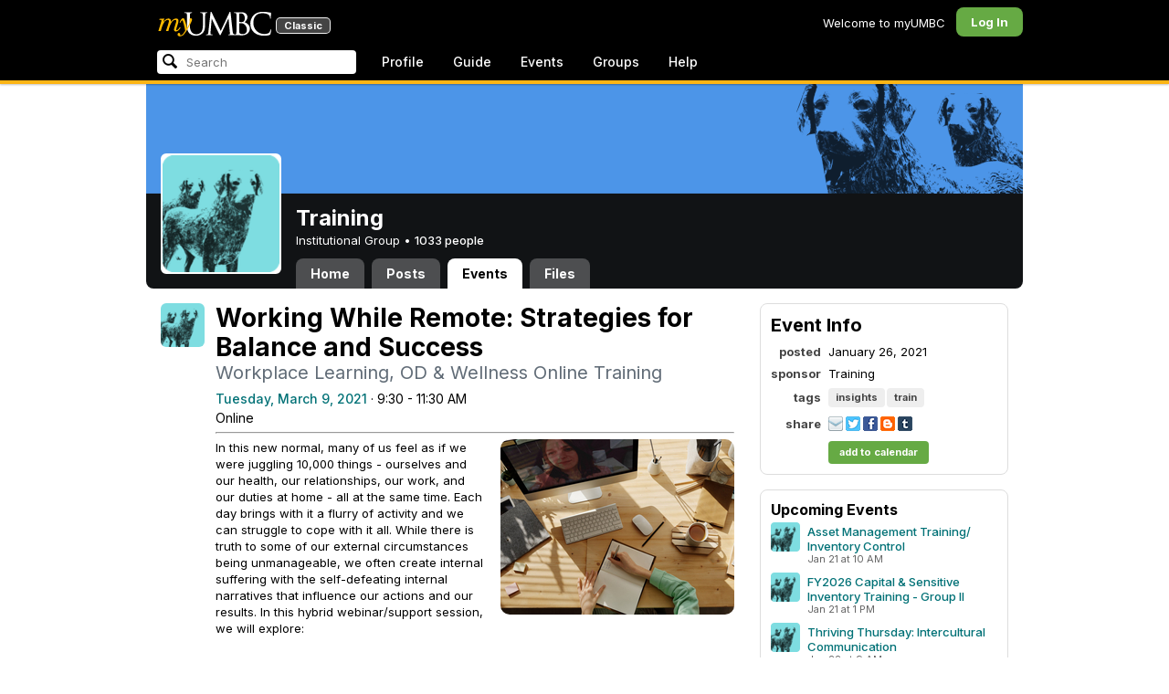

--- FILE ---
content_type: text/html; charset=utf-8
request_url: https://my3.my.umbc.edu/groups/training/events/90341
body_size: 10495
content:
<!DOCTYPE html>
<html>
<head prefix="og: http://ogp.me/ns#">
<meta content="IE=100" http-equiv="X-UA-Compatible">
<meta charset="utf-8">
<title>Working While Remote: Strategies for Balance and Success &middot; Training &middot; myUMBC</title>
<link href="https://assets2-my.umbc.edu/images/favicon.ico?1767879436" rel="icon" type="image/x-icon">
<link rel="preconnect" href="https://fonts.googleapis.com">
<link rel="preconnect" href="https://fonts.gstatic.com" crossorigin>
<link href="https://fonts.googleapis.com/css2?family=Inter:wght@100..900&display=swap" rel="stylesheet">
<link href="/images/avatars/myumbc/xxlarge.png" rel="apple-touch-icon">
<link href="https://assets3-my.umbc.edu/stylesheets/myumbc.css?1767879545" media="all" rel="stylesheet" type="text/css" />
<script type="text/javascript">
//<![CDATA[
var AUTH_TOKEN = "It3O3HcN7swPk6FXii31FZHqo8ESgWpGwSeSS5q6uAk=";
//]]>
</script>
<meta name="csrf-param" content="authenticity_token"/>
<meta name="csrf-token" content="It3O3HcN7swPk6FXii31FZHqo8ESgWpGwSeSS5q6uAk="/>
<script src="https://assets1-my.umbc.edu/javascripts/cache.myumbc.js?1767879458" type="text/javascript"></script>
<meta content="#333" name="theme-color">
<style>
  /*<![CDATA[*/
    .search-menu-selected a { background-color: #07f; color: #fff; border-radius: 4px; }
  /*]]>*/
</style>
<meta content="Working While Remote: Strategies for Balance and Success" property="og:title">
<meta content="article" property="og:type">
<meta content="In this new normal, many of us feel as if we were juggling 10,000 things - ourselves and our health, our relationships, our work, and our duties at home - all at the same time. Each day brings..." property="og:description">
<meta content="summary" property="twitter:card">
<meta content="https://my3.my.umbc.edu/groups/training/events/90341" property="og:url">
<meta content="https://hr.umbc.edu/human-resource-covid-19-faqs/" property="og:see_also">
<meta content="insights" property="article:tag">
<meta content="train" property="article:tag">
<meta content="https://assets3-my.umbc.edu/system/shared/thumbnails/events/000/090/341/5bff2bca60c2a1cff031caab0bb2285f/xxlarge.jpg?1611665002" property="og:image">
<style>
  /*<![CDATA[*/
    .buttons a + a { margin-left: 8px; }
    .activity-stats .activity-stats-total .value { font-size: 20px; }
    .activity-stats .activity-stats-recent { width: 100%; margin-top: 6px; }
  /*]]>*/
</style>
<script>
  //<![CDATA[
    $(function() {
    
      // Attendees
      $('.rsvp-event').live('click', function(event) {
    
        event.preventDefault();
        var link = $(this);
        var ajaxUrl = link.attr('href').split('?')[0];
        var ajaxData = link.attr('href').split('?')[1];
    
        $.ajax({
          url: ajaxUrl,
          type: 'post',
          data: ajaxData,
          dataType: 'html',
          complete: function(xhr, status) {
            document.location.reload();
          }
        });
      });
    });
  //]]>
</script>

<meta content="myUMBC" property="og:site_name">

<script type="text/javascript">
  var _gaq = _gaq || [];
  _gaq.push(['_setAccount', 'UA-1045586-22']);
  _gaq.push(['_setCustomVar', 1, 'audience', 'general-public', 3]);
  _gaq.push(['_setCustomVar', 2, 'group', 'training', 3]);
  _gaq.push(['_trackPageview']);

  
  _gaq.push(['c._setAccount', 'UA-1045586-1']);
  _gaq.push(['c._trackPageview']);

  (function() {
    var ga = document.createElement('script'); ga.type = 'text/javascript'; ga.async = true;
    ga.src = ('https:' == document.location.protocol ? 'https://ssl' : 'http://www') + '.google-analytics.com/ga.js';
    var s = document.getElementsByTagName('script')[0]; s.parentNode.insertBefore(ga, s);
  })();

  $(function() {

    var browser_width = Math.round($(window).width()/10)*10; //"" + (Math.floor(parseInt($(window).width()) / 10) * 10) + "";
    var browser_height = Math.round($(window).height()/10)*10; //"" + (Math.floor(parseInt($(window).height()) / 10) * 10) + "";

/*
    $(window).load(function() {
      if ((browser_width > 0) && (browser_height > 0)) {
        _gaq.push(
          ['_trackEvent', 'Browser', 'Width', browser_width.toString(), browser_width, true],
          ['_trackEvent', 'Browser', 'Height', browser_height.toString(), browser_height, true],
          ['_trackEvent', 'Browser', 'Size', browser_width + "x" + browser_height, browser_width, true]
        );
      }
    });
*/

    //_gaq.push(['_setCustomVar', 3, 'browser-width', browser_width, 3]);
    //console.log("browser-width=" + browser_width);

    function recordOutboundLink(link_href, event, category, action, label, value) {
      try {
        //var myTracker=_gat._getTrackerByName();
        if (value) {
          //_gat._getTrackerByName()._trackEvent(category, action, label, value);
          //_gaq.push(['myTracker._trackEvent', category, action, label, value]);
          _gaq.push(['_trackEvent', category, action, label, value]);
        } else {
          //_gat._getTrackerByName()._trackEvent(category, action, label);
          //_gaq.push(['myTracker._trackEvent', category, action, label]);
          _gaq.push(['_trackEvent', category, action, label]);
        }
        if (event && (!event.metaKey && !event.ctrlKey)){
          event.preventDefault();
          setTimeout('document.location = "' + link_href + '"', 100);
        }
      }catch(err){}
    }

    $("*[data-analytics]").live("click", function(event) {
      try {
        var analytics = jQuery.parseJSON($(this).attr("data-analytics"));
      } catch(err) {
        return;
      }

      var value = null;

      if ($(this).parents('.menu') && (analytics.category.indexOf('Menu:Topics') >= 0)) {
        var menu = $(this).parents('.menu').first();
        var newTime = new Date();
        if (menu.data('menuTime')) {
          value = newTime - menu.data('menuTime');
        }
      }

      if ($(this).data("tracked") != "true") {

        $(this).data("tracked", "true");

        if ($(this).is("a") && $(this).attr("href") != "#" && $(this).attr("target") == null) {
          recordOutboundLink($(this).attr("href"), event, analytics.category, analytics.action, analytics.label, value);
        } else {
          if (value) {
            _gaq.push(['_trackEvent', analytics.category, analytics.action, analytics.label, value]);
          } else {
            _gaq.push(['_trackEvent', analytics.category, analytics.action, analytics.label]);
          }
        }
      }
    });
  });
</script>

<!-- Facebook Pixel Code -->
<script>
!function(f,b,e,v,n,t,s)
{if(f.fbq)return;n=f.fbq=function(){n.callMethod?
n.callMethod.apply(n,arguments):n.queue.push(arguments)};
if(!f._fbq)f._fbq=n;n.push=n;n.loaded=!0;n.version='2.0';
n.queue=[];t=b.createElement(e);t.async=!0;
t.src=v;s=b.getElementsByTagName(e)[0];
s.parentNode.insertBefore(t,s)}(window,document,'script',
'https://connect.facebook.net/en_US/fbevents.js');
 fbq('init', '590821764715059'); 
fbq('track', 'PageView');
</script>
<noscript>
 <img height="1" width="1" 
src="https://www.facebook.com/tr?id=590821764715059&ev=PageView
&noscript=1"/>
</noscript>
<!-- End Facebook Pixel Code -->
</head>
<body>

<div id="masthead" style="background-color: #000; border-bottom: 4px solid #fdb515; position: relative; box-shadow: 0 1px 2px rgba(0,0,0,.24); z-index: 10;">
<div id="head" style="max-width: 960px; margin: 0 auto;">
<a href="https://my.umbc.edu/" id="logo">
<svg xmlns="http://www.w3.org/2000/svg" viewBox="0 0 684 152" class="logo" role="img"><title>myUMBC</title><g fill-rule="evenodd" class="umbc" clip-rule="evenodd"><path d="M231.166 147c-8.908 0-25.64-1.681-37.632-12.947-7.412-7.078-15.916-18.891-15.916-47.6876V60.2746c0-27.8377 0-32.8524-.358-38.5412-.324-5.4966-1.406-8.1457-6.966-9.3193-1.363-.3391-4.301-.5168-5.906-.5168-1.158 0-2.388-.7081-2.388-2.01825 0-2.37684 2.68-2.37684 3.823-2.37684 5.572 0 12.603.25792 16.804.41206 1.971.07296 3.35.12434 3.84.12434.548 0 2.201-.06576 4.31-.14797l.164-.00719c4.203-.16134 9.827-.38124 13.299-.38124 1.143 0 3.823 0 3.823 2.37684 0 1.31015-1.23 2.01825-2.388 2.01825-1.16 0-2.191.1705-4.242.5086-4.088.6053-5.572 2.9554-5.938 9.3234-.358 5.6929-.358 10.7076-.358 38.5453v25.019c0 27.2754 6.658 37.2724 13.169 43.4554 8.522 7.966 16.44 9.567 26.45 9.567 10.437 0 20.955-4.799 27.453-12.526 7.141-8.811 10.19-21.727 10.19-43.1764v-22.339c0-27.8377 0-32.8524-.357-38.5412-.324-5.4966-1.407-8.1457-6.966-9.3193-1.364-.3391-4.302-.5168-5.907-.5168-1.158 0-2.386-.7081-2.386-2.01825 0-2.37684 2.678-2.37684 3.822-2.37684 5.921 0 12.795.28772 16.488.44186 1.379.05755 2.261.09454 2.541.09454.377 0 1.476-.05343 2.885-.12125l.228-.01131c3.333-.1603 8.323-.40384 11.966-.40384 1.143 0 3.823 0 3.823 2.37684 0 1.31015-1.229 2.01825-2.388 2.01825-1.189 0-2.216 0-4.257.5086-4.131.7635-5.561 3.0273-5.923 9.3234-.357 5.6929-.357 10.7076-.357 38.5453v19.1206c0 34.8058-8.996 47.2178-16.834 54.1398C255.14 145.603 240.78 147 231.166 147Z"></path><path d="M498.253 14.3995c-.819 0-5.077.0411-8.387.8662-1.434.3176-1.434.6217-1.434 1.0472v47.8913c0 .8241.087.859.659 1.0872.989.1428 4.165.6484 10.597.6484 10.033 0 12.1-.3196 15.621-4.3252 3.957-4.5019 6.227-10.8535 6.227-17.425 0-13.7431-6.096-29.7901-23.283-29.7901Zm-9.812 58.2639c.008.0277-.009.1212-.009.298V83.149c0 13.4235 0 35.888.177 38.538l.045.71c.495 8.142.614 10.074 5.523 12.439 5.134 2.462 13.716 2.587 15.383 2.587 11.24 0 24.363-6.397 24.363-24.43 0-7.009-1.658-24.447-17.001-34.9625-5.876-3.9542-10.211-4.4926-14.4-5.0105-1.607-.2446-6.269-.3628-13.962-.3628-.058 0-.094.0031-.119.0062Zm16.094 72.3706c-2.565 0-10.648-.416-16.552-.719l-.73-.038c-3.409-.176-6.101-.315-6.593-.315-.249 0-1.387.047-2.959.108-2.547.102-46.742.181-50.221.181-1.145 0-3.823 0-3.823-2.377 0-1.005.737-2.017 2.385-2.017 1.289 0 3.226-.26 5.179-.693.446-.088 2.57-.78 1.819-6.033l-8.403-89.7172-44.182 93.3362c-2.908 6.117-3.513 7.39-5.533 7.39-1.783 0-2.598-1.537-6.027-8.01l-.379-.712c-1.954-3.668-7.083-13.64-20.427-40.317l-.584-1.1663c-1.701-3.3808-18.458-39.167-22.82-48.9179l-6.977 80.5672c-.175 2.807-.175 5.971-.175 9.031 0 2.222 1.641 4.162 3.903 4.611 2.953.694 5.557.877 6.634.877 1.174 0 2.387.689 2.387 1.84 0 2.557-2.93 2.557-4.182 2.557-4.578 0-9.944-.249-13.493-.41l-.253-.014c-1.469-.066-2.528-.114-2.948-.114-.549 0-1.942.065-3.722.149l-.294.015c-3.394.159-7.982.374-11.063.374-2.656 0-4.003-.861-4.003-2.557 0-1.208 1.382-1.84 2.747-1.84 1.393 0 2.598 0 5.197-.518 5.05-.914 5.683-6.955 6.354-13.349l.069-.653L317.791 9.06108C318.016 7.81562 318.529 5 320.711 5c1.92 0 2.843 1.67088 3.557 3.23591L378.317 118.839 430.246 8.40444C430.816 7.13844 431.773 5 433.802 5c2.307 0 2.783 2.68409 3.102 5.6724l12.024 109.7226c.664 5.937 1.768 15.819 9.039 18.144 3.563 1.142 7.763 1.09 8.926.742 3.048-.911 3.767-4.416 4.388-8.903.889-7.434.889-21.211.889-38.6516V60.2746c0-27.8377 0-32.8524-.357-38.5412-.326-5.4966-1.409-8.1468-6.968-9.3193-1.362-.3391-4.301-.5168-5.905-.5168-1.361 0-2.386-.8684-2.386-2.01825 0-2.37684 2.676-2.37684 3.821-2.37684 5.936 0 13.837.29903 17.633.44186l.928.03597c.929.03391 1.541.05857 1.724.05857h.001c1.81 0 4.183-.09865 6.695-.20346 3.609-.149 8.068-.33294 12.872-.33294 29.089 0 36.851 17.44559 36.851 27.75339 0 14.6033-8.408 23.7458-16.092 31.7375 7.214 2.5001 14.261 6.9579 19.46 12.325 7.076 7.3001 10.815 16.2258 10.815 25.8119 0 10.206-4.252 20.166-11.666 27.329-8.516 8.226-20.639 12.575-35.061 12.575Z"></path><path d="M636.123 147c-25.95 0-44.977-6.21-59.875-19.543-14.624-13.056-22.037-31.09-22.037-53.6016 0-14.0977 5.356-34.4945 20.384-49.4574C587.708 11.3454 605.836 5 630.019 5c4.323 0 15.53.20963 26.198 2.15899l.507.09557c6.541 1.19921 12.159 2.22886 17.693 2.57311 1.394.12639 3.225.56103 3.225 2.91013 0 .6207-.083 1.2969-.211 2.3234-.19 1.5476-.473 3.8587-.688 7.7368-.205 3.3685-.293 8.1006-.365 11.9027-.052 2.9328-.098 5.3549-.175 6.515-.122 1.8446-.306 4.6366-2.564 4.6366-2.387 0-2.387-2.606-2.387-4.7003 0-6.8418-2.895-13.8757-7.202-17.5052-5.814-4.9592-18.978-9.9615-35.289-9.9615-27.413 0-37.356 9.6163-40.623 12.7772-13.985 13.3485-15.869 30.7262-15.869 45.9645 0 16.5536 6.466 32.904 17.738 44.856 11.924 12.642 28.304 19.603 46.116 19.603 19.399 0 26.149-4.157 30.551-8.649 3.627-3.779 5.868-11.406 6.386-14.507.268-1.469.633-3.47 2.733-3.47.664 0 2.207.354 2.207 3.627 0 1.364-2.166 16.977-3.987 23.14-1.156 3.638-1.688 4.231-5.195 5.782-7.764 3.091-21.977 4.191-32.695 4.191Z"></path></g><g class="my"><path d="M121.908 139.42c0 3.507 1.207 6.27 3.612 8.278 2.409 2.021 5.68 3.023 9.816 3.023 7.38 0 13.896-2.315 19.549-6.94 5.654-4.636 12.274-13.1 19.866-25.393 4.55-7.12 8.576-13.813 12.078-20.0968 5.857-10.31 11.869-22.186 18.04-35.634 2.406-5.231 3.163-9.812 2.276-13.736-.891-3.927-3.144-5.891-6.759-5.891-2.309 0-4.197.789-5.665 2.353-1.469 1.575-2.179 3.592-2.126 6.05l.315 2.746c.68 5.184.762 9.826.237 13.929-.527 4.113-1.707 8.024-3.542 11.738-3.174 6.591-6.351 12.744-9.526 18.445l-2.422 4.4748c-1.57-8.1658-3.192-15.4338-4.864-21.8198-1.779-7.12-4-14.914-6.667-23.391-1.623-5.024-3.348-8.698-5.18-11.031-1.832-2.326-3.923-3.494-6.276-3.494-3.661 0-7.244 2.099-10.748 6.281-3.501 4.188-6.926 10.468-10.273 18.838l4.783 2.512c2.092-4.812 4.067-8.519 5.922-11.109 1.857-2.586 3.492-3.883 4.905-3.883.99 0 1.853.589 2.588 1.771.731 1.175 1.619 3.44 2.667 6.781 1.827 5.922 3.418 11.467 4.776 16.647 2.611 10.307 5.247 22.6268 7.91 36.9688l-1.75 2.745c-5.077 7.747-9.05 13.215-11.926 16.407-1.256 1.361-2.486 2.509-3.686 3.453-3.19 2.513-6.356 3.806-9.493 3.887-3.139.075-4.314-1.113-3.531-3.578l.315-.78c.625-2.775.261-5.041-1.098-6.791-1.36-1.751-3.426-2.628-6.199-2.628-2.091 0-3.936.891-5.531 2.672-1.593 1.774-2.393 3.843-2.393 6.196Z"></path><path fill-rule="evenodd" d="M25.7383 54.4153c.9168 1.124.7999 3.511-.3509 7.178L7.50409 119.897H22.0941c5.4019-22.2197 11.5566-38.9007 18.4652-50.0357 6.9096-11.136 14.543-16.702 22.9093-16.702 3.5323 0 5.6938 1.426 6.4766 4.276.7859 2.847.21 7.381-1.7246 13.604l-3.4443 11.531c-3.2353 10.455-7.3025 22.8977-12.2075 37.3267h14.3321c5.4679-22.2197 11.6306-38.9007 18.4922-50.0357 6.8606-11.136 14.389-16.702 22.5909-16.702 3.103 0 5.097 1.029 5.987 3.095.89 2.065.683 5.187-.625 9.368l-11.483 37.3157c-1.832 5.851-1.859 10.503-.078 13.952 1.776 3.451 5.072 5.174 9.882 5.174 4.863 0 9.62-1.909 14.275-5.725 4.81-3.876 9.569-9.649 14.277-17.3337l-4.393-3.217c-3.976 5.9077-7.569 10.4447-10.785 13.6067-3.217 3.165-5.871 4.743-7.961 4.743-1.935 0-3.087-.545-3.452-1.649-.367-1.097-.079-3.186.864-6.27l9.803-31.9257c1.884-6.013 2.798-11.092 2.745-15.222.053-2.614-.315-4.859-1.103-6.741-1.896-4.862-6.346-7.3-13.346-7.3-10.793 0-20.8482 6.643-30.1673 19.928l-.025.078c.21-3.87-.103-7.215-.9338-10.042-1.9756-6.643-6.7276-9.964-14.2631-9.964-10.1208 0-19.9313 6.8637-29.4304 20.5991l4.7374-20.5986-27.9632 2.0615-1.7266 5.634h5.3409c4.1371 0 6.6646.565 7.5784 1.689Zm12.0331 11.2141-.0255.0369v.074l.0255-.1109Z" clip-rule="evenodd"></path></g></svg>
<div id="logo-classic">Classic</div>
</a>
<ul id="dashboard">
<li class="dashboard-text">Welcome to myUMBC</li>
<li class="login menu" id="dashboard-log"><a href="https://my3.my.umbc.edu/login?u=https%3A%2F%2Fmy3.my.umbc.edu%2Fgroups%2Ftraining%2Fevents%2F90341" class="menu-label">Log In</a></li>
</ul>
</div>
<div style="max-width: 960px; margin: 0 auto;"><div id="nav">
<ul id="nav-left">
<li id="nav-search">
<div class="menu-label">
<form action="/search/search" id="nav-search-form" method="post"><div style="margin:0;padding:0;display:inline"><input name="authenticity_token" type="hidden" value="It3O3HcN7swPk6FXii31FZHqo8ESgWpGwSeSS5q6uAk=" /></div>
<div>
<span id="nav-search-input-container">
<input autocomplete="off" id="nav-search-input" maxlength="200" name="q" placeholder="Search" size="30" type="text" value="" />
<span class="icon search" id="nav-search-icon"></span>
<span id="nav-search-loading"></span>
</span>
<input id="nav-search-role" name="role" type="hidden" value="general-public" />
<input id="sitesearch" name="sitesearch" type="hidden" value="umbc.edu" />
<input id="domains" name="domains" type="hidden" value="umbc.edu" />
<input id="sitekey" name="sitekey" type="hidden" value="umbc" />
<input id="myumbc_recommendation_count" name="myumbc_recommendation_count" type="hidden" value="" />
<input id="myumbc_request_url" name="myumbc_request_url" type="hidden" value="https://my3.my.umbc.edu/groups/training/events/90341" />
</div>
</form>
</div>
<div id="menu-search-results-container">
<div id="menu-search-results"></div>
</div>
</li>
<li class="menu" id="nav-profile"><a href="https://my.umbc.edu/go/profile" class="menu-label">Profile</a></li>
<li class="menu" id="nav-groups"><a href="https://my.umbc.edu/guide" class="menu-label">Guide</a></li>
<li class="menu" id="nav-events"><a href="https://my.umbc.edu/events" class="menu-label">Events</a></li>
<li class="menu" id="nav-groups"><a href="/groups" class="menu-label">Groups</a></li>
<li class="menu" id="nav-explore">
<a href="https://my.umbc.edu/help" class="menu-label">Help</a>
</li>
</ul>
</div>
</div>
</div>
<div id="container" style="margin-top: 0; z-index: 5;">
<div id="body">
<div id="group-header">
<div id="group-picture"><a href='/groups/training'><span class="avatar xxxlarge" style="background-image: url('https://assets1-my.umbc.edu/system/shared/avatars/groups/000/000/019/bdb106a0560c4e46ccc488ef010af787/xxxlarge.png?1281010946')" title="Training (Institutional Group)"></span></a></div>
<div id="header" style="background-image: url('https://assets4-my.umbc.edu/system/shared/headers/000/000/002/c81e728d9d4c2f636f067f89cc14862c/original.png?1279575329')"></div>
<div id="group-bar">
<div class="name">Training</div>
<div class="description">
Institutional Group
&bull;
<a href="/groups/training/people">
1033 people
</a>
</div>
</div>
<ul id="tabs">
<li>
<a href="/groups/training">Home</a>
</li>
<li>
<a href="/groups/training/posts">Posts</a>
</li>
<li class="active">
<a href="/groups/training/events">Events</a>
</li>
<li>
<a href="/groups/training/files">Files</a>
</li>
</ul>
</div>
<div class="sidebar" id="page">

<div id="main">
<div class="section event-show" style="margin-bottom: 48px;">
<div class="community">
<a href='/groups/training'><span class="avatar medium" style="background-image: url('https://assets3-my.umbc.edu/system/shared/avatars/groups/000/000/019/bdb106a0560c4e46ccc488ef010af787/medium.png?1281010946')" title="Training (Institutional Group)"></span></a>

</div>
<div class="content" itemscope itemtype="http://schema.org/Event">
<h2 class="title" itemprop="name">Working While Remote: Strategies for Balance and Success</h2>
<h4 class="tagline">Workplace Learning, OD &amp; Wellness Online Training</h4>
<meta content="UserComments:0" itemprop="interactionCount">
<div class="times">
<meta content="2021-03-09T09:30:00-05:00" itemprop="startDate">
<meta content="2021-03-09T11:30:00-05:00" itemprop="endDate">
<a href="/groups/training/events?mode=upcoming" rel="nofollow">Tuesday, March  9, 2021</a> &middot;  9:30 - 11:30 AM
</div>
<div class="location" itemprop="location" itemscope itemtype="http://schema.org/Place">
<meta content="Online" itemprop="name">
<div class="location">Online</div>
</div>
<hr>
<meta content="https://assets1-my.umbc.edu/system/shared/thumbnails/events/000/090/341/5bff2bca60c2a1cff031caab0bb2285f/large.jpg?1611665002" itemprop="image">
<div class="thumb" style="float: right; margin-left: 16px;">
<span class="thumbnail large" role="image" style="background-image: url('https://assets1-my.umbc.edu/system/shared/thumbnails/events/000/090/341/5bff2bca60c2a1cff031caab0bb2285f/large.jpg?1611665002')"></span>
</div>
<div class="body html-content">
<div class="html-content">
<div>In this new normal, many of us feel as if we were juggling 10,000 things - ourselves and our health, our relationships, our work, and our duties at home - all at the same time. Each day brings with it a flurry of activity and we can struggle to cope with it all. While there is truth to some of our external circumstances being unmanageable, we often create internal suffering with the self-defeating internal narratives that influence our actions and our results. In this hybrid webinar/support session, we will explore:</div>
<div><br></div>
<div>- the power of mindset and how to create a resilience mindset;</div>
<div>- strategies to help us stay focused, engaged, and connected during COVID-19;</div>
<div>- our own success strategies that have been making a difference; and</div>
<div>- ways to design a customized action plan to support our unique situation.</div>
<div><br></div>
<div><strong>Registration is required. Participants will receive a link with the credentials for the session 24 hours beforehand.  </strong></div>
<div><br></div>
<div><p>For more HR COVID-19 Information, visit: <a href="https://my3.my.umbc.edu/groups/training/events/90341/2/05dee4a4596ea288f3119d958dad2d2b/web/link?link=https%3A%2F%2Fhr.umbc.edu%2Fhuman-resource-covid-19-faqs%2F" rel="nofollow external" class="bo">https://hr.umbc.edu/human-resource-covid-19-faqs</a></p></div>
</div>
</div>
<div class="buttons">
<a class="button" href="https://hr.umbc.edu/human-resource-covid-19-faqs/">Visit Website</a>
</div>
<div class="buttons" style="margin-top: 24px;">
</div>
</div>
</div>


<div class="section comments">
</div>



</div>
<div id="side">
<div class="section-wrapper bordered">
<div class="section">
<h4>Event Info</h4>
<table class="metadata">
<tr>
<th>posted</th>
<td>January 26, 2021</td>
</tr>
<tr>
<th class="sponsor">sponsor</th>
<td class="sponsor">Training</td>
</tr>
<tr>
<th class="tags">tags</th>
<td class="tags"><a href="/groups/training/events?mode=upcoming&amp;tag=insights"><span class="topic">insights</span></a><a href="/groups/training/events?mode=upcoming&amp;tag=train"><span class="topic">train</span></a></td>
</tr>
<tr>
<th>share</th>
<td>
<a class="share-icon" href="mailto:?subject=Working%20While%20Remote%3A%20Strategies%20for%20Balance%20and%20Success%20%3A%20myUMBC&amp;amp;body=https://my3.my.umbc.edu/groups/training/events/90341%0AIn this new normal, many of us feel as if we were juggling 10,000 things - ourselves and our health, our relationships, our work, and our duties at home - all at the same time. Each day brings...%0A%0AShared via myUMBC" title="Email this">
<img src="/images/services/share-email.png">
</a>
<a class="share-icon" href="http://www.twitter.com/home?status=Check out this Event on @myumbc: https://my3.my.umbc.edu/groups/training/events/90341" title="Tweet this">
<img src="/images/services/share-twitter.png">
</a>
<a class="share-icon" href="http://www.facebook.com/sharer.php?u=https%3A%2F%2Fmy3.my.umbc.edu%2Fgroups%2Ftraining%2Fevents%2F90341&amp;amp;t=Working%20While%20Remote%3A%20Strategies%20for%20Balance%20and%20Success" title="Share this on Facebook">
<img src="/images/services/share-facebook.png">
</a>
<a class="share-icon" href="javascript:popw='';Q='';x=document;y=window;if(x.selection) {Q=x.selection.createRange().text;} else if (y.getSelection) {Q=y.getSelection();} else if (x.getSelection) {Q=x.getSelection();}popw = y.open('http://www.blogger.com/blog_this.pyra?t=' + escape(Q) + '&amp;u=' + escape(location.href) + '&amp;n=' + escape(document.title),'bloggerForm','scrollbars=no,width=475,height=300,top=175,left=75,status=yes,resizable=yes');if (!document.all) T = setTimeout('popw.focus()',50);void(0);" title="Blog this">
<img src="/images/services/share-blogger.png">
</a>
<a class="share-icon" href="javascript:var d=document,w=window,e=w.getSelection,k=d.getSelection,x=d.selection,s=(e?e():(k)?k():(x?x.createRange().text:0)),f='http://www.tumblr.com/share',l=d.location,e=encodeURIComponent,p='?v=3&amp;u='+e(l.href) +'&amp;t='+e(d.title) +'&amp;s='+e(s),u=f+p;try{if(!/^(.*.)?tumblr[^.]*$/.test(l.host))throw(0);tstbklt();}catch(z){a =function(){if(!w.open(u,'t','toolbar=0,resizable=0,status=1,width=450,height=430'))l.href=u;};if(/Firefox/.test(navigator.userAgent))setTimeout(a,0);else a();}void(0)" title="Share this on Tumblr">
<img src="/images/services/share-tumblr.png">
</a>
</td>
</tr>
<tr>
<th></th>
<td><a href="https://my3.my.umbc.edu/groups/training/events/90341/add_to_calendar" class="button go" target="_blank">add to calendar</a></td>
</tr>
</table>
</div>
</div>
<div class="section event-list bordered">
<h5>Upcoming Events</h5>
<ol>
<li>
<div class="community">
<a href='/groups/training'><span class="avatar small" style="background-image: url('https://assets4-my.umbc.edu/system/shared/avatars/groups/000/000/019/bdb106a0560c4e46ccc488ef010af787/small.png?1281010946')" title="Training (Institutional Group)"></span></a>
</div>
<div class="content">
<div class="title"><a href="/groups/training/events/147921">Asset Management Training/ Inventory Control</a></div>
<div class="details">Jan 21 at 10 AM</div>
</div>
</li>
<li>
<div class="community">
<a href='/groups/training'><span class="avatar small" style="background-image: url('https://assets4-my.umbc.edu/system/shared/avatars/groups/000/000/019/bdb106a0560c4e46ccc488ef010af787/small.png?1281010946')" title="Training (Institutional Group)"></span></a>
</div>
<div class="content">
<div class="title"><a href="/groups/training/events/149522">FY2026 Capital &amp; Sensitive Inventory Training - Group II</a></div>
<div class="details">Jan 21 at  1 PM</div>
</div>
</li>
<li>
<div class="community">
<a href='/groups/training'><span class="avatar small" style="background-image: url('https://assets4-my.umbc.edu/system/shared/avatars/groups/000/000/019/bdb106a0560c4e46ccc488ef010af787/small.png?1281010946')" title="Training (Institutional Group)"></span></a>
</div>
<div class="content">
<div class="title"><a href="/groups/training/events/149081">Thriving Thursday: Intercultural Communication</a></div>
<div class="details">Jan 22 at  9 AM</div>
</div>
</li>
<li>
<div class="community">
<a href='/groups/training'><span class="avatar small" style="background-image: url('https://assets4-my.umbc.edu/system/shared/avatars/groups/000/000/019/bdb106a0560c4e46ccc488ef010af787/small.png?1281010946')" title="Training (Institutional Group)"></span></a>
</div>
<div class="content">
<div class="title"><a href="/groups/training/events/149224">Supervisor Connects</a></div>
<div class="details">Jan 23 at  9 AM</div>
</div>
</li>
<li>
<div class="community">
<a href='/groups/training'><span class="avatar small" style="background-image: url('https://assets4-my.umbc.edu/system/shared/avatars/groups/000/000/019/bdb106a0560c4e46ccc488ef010af787/small.png?1281010946')" title="Training (Institutional Group)"></span></a>
</div>
<div class="content">
<div class="title"><a href="/groups/training/events/149126">PeopleSoft Finance 9.2 - Journal Entry</a></div>
<div class="details">Jan 29 at 11 AM</div>
</div>
</li>
</ol>

</div>

</div>
</div>

</div>
<div id="foot">
<div style="border-top: 1px solid #e0e0e0; display: flex; flex-wrap: wrap; font-size: 12px; justify-content: space-between; line-height: 14px; margin: 16px auto 0; padding: 16px 16px 4px 16px;">
<div>
All events, groups, organizations, and centers are open for full participation by all individuals regardless of race, color, religion, sex, national origin, or any other protected category under applicable federal law, state law, and the University's <a target="_blank" href="https://ecr.umbc.edu/discrimination-policy/">nondiscrimination policy</a>.
</div>
<div style="margin-top: 16px;">
myUMBC is a UMBC limited public community forum for information sharing and dialogue. As a public institution, UMBC generally may not limit a community member's right to free speech on this forum. UMBC does not endorse the views expressed or information presented here, unless specifically stated in an official UMBC post. <a href="https://umbc.edu/go/community-standards">Learn more...</a>
</div>
</div>
<div class="bot" style="margin-top: 0;">
<a href="/go/umbc" id="umbc-logo"></a>
<div id="footer-links">
<div class="links">&copy; 2026 Universty of Maryland, Baltimore County.&nbsp;&nbsp;&nbsp;&nbsp;&nbsp;<a href="/about/studentdata">Use of Student Data</a>&nbsp;&nbsp;&nbsp;&nbsp;&nbsp;<a href="http://umbc.edu/go/equal-opportunity">Equal Opportunity</a>&nbsp;&nbsp;&nbsp;&nbsp;&nbsp;<a href="/go/safety">Safety Resources</a></div>
<div class="copyright"></div>
</div>
</div>
</div>
<!-- Diagnostic Info: -->
<div style="font-size: 12px; color: rgba(0,0,0,.24); text-align: center; margin-top: 16px;">#1.18.21.4 - 6131 - production - prod3 - general-public</div>
</div>
</body>
</html>
